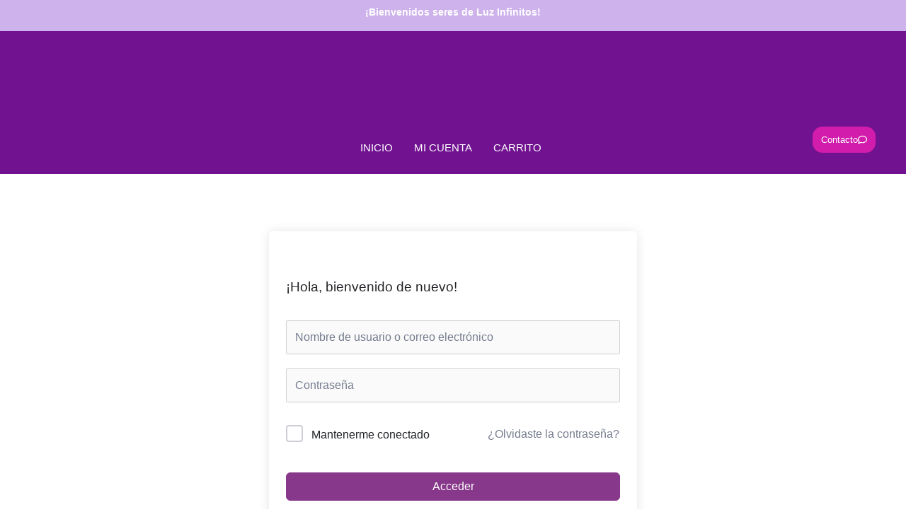

--- FILE ---
content_type: text/css
request_url: https://patryolivares.com/wp-content/uploads/elementor/css/post-4571.css?ver=1769211270
body_size: 1252
content:
.elementor-4571 .elementor-element.elementor-element-6a86b2b:not(.elementor-motion-effects-element-type-background), .elementor-4571 .elementor-element.elementor-element-6a86b2b > .elementor-motion-effects-container > .elementor-motion-effects-layer{background-color:#CEB2EC;}.elementor-4571 .elementor-element.elementor-element-6a86b2b{transition:background 0.3s, border 0.3s, border-radius 0.3s, box-shadow 0.3s;color:#F5F3F3;}.elementor-4571 .elementor-element.elementor-element-6a86b2b > .elementor-background-overlay{transition:background 0.3s, border-radius 0.3s, opacity 0.3s;}.elementor-widget-heading .elementor-heading-title{font-family:var( --e-global-typography-primary-font-family ), arimo;font-weight:var( --e-global-typography-primary-font-weight );color:var( --e-global-color-primary );}.elementor-4571 .elementor-element.elementor-element-b7b34b7{text-align:center;}.elementor-4571 .elementor-element.elementor-element-b7b34b7 .elementor-heading-title{font-family:"Roboto", arimo;font-size:14px;font-weight:600;color:#FFFFFF;}.elementor-4571 .elementor-element.elementor-element-7fadd00a > .elementor-container > .elementor-column > .elementor-widget-wrap{align-content:center;align-items:center;}.elementor-4571 .elementor-element.elementor-element-7fadd00a:not(.elementor-motion-effects-element-type-background), .elementor-4571 .elementor-element.elementor-element-7fadd00a > .elementor-motion-effects-container > .elementor-motion-effects-layer{background-color:#711390;}.elementor-4571 .elementor-element.elementor-element-7fadd00a{transition:background 0.3s, border 0.3s, border-radius 0.3s, box-shadow 0.3s;padding:10px 20px 10px 30px;}.elementor-4571 .elementor-element.elementor-element-7fadd00a > .elementor-background-overlay{transition:background 0.3s, border-radius 0.3s, opacity 0.3s;}.elementor-bc-flex-widget .elementor-4571 .elementor-element.elementor-element-718259c4.elementor-column .elementor-widget-wrap{align-items:flex-end;}.elementor-4571 .elementor-element.elementor-element-718259c4.elementor-column.elementor-element[data-element_type="column"] > .elementor-widget-wrap.elementor-element-populated{align-content:flex-end;align-items:flex-end;}.elementor-4571 .elementor-element.elementor-element-718259c4.elementor-column > .elementor-widget-wrap{justify-content:space-evenly;}.elementor-4571 .elementor-element.elementor-element-718259c4 > .elementor-widget-wrap > .elementor-widget:not(.elementor-widget__width-auto):not(.elementor-widget__width-initial):not(:last-child):not(.elementor-absolute){margin-bottom:0px;}.elementor-4571 .elementor-element.elementor-element-718259c4 > .elementor-element-populated{padding:0px 15px 0px 15px;}.elementor-4571 .elementor-element.elementor-element-75cbacd.elementor-column > .elementor-widget-wrap{justify-content:center;}.elementor-4571 .elementor-element.elementor-element-f0a2f22{--spacer-size:10px;}.elementor-widget-image .widget-image-caption{color:var( --e-global-color-text );font-family:var( --e-global-typography-text-font-family ), arimo;font-weight:var( --e-global-typography-text-font-weight );}.elementor-4571 .elementor-element.elementor-element-1bf2838d{text-align:center;}.elementor-4571 .elementor-element.elementor-element-1bf2838d img{width:230px;}.elementor-4571 .elementor-element.elementor-element-be24dc8 .elementskit-menu-container{background-color:#711390;height:36px;border-radius:0px 0px 0px 0px;}.elementor-4571 .elementor-element.elementor-element-be24dc8 .elementskit-menu-hamburger:hover{background-color:#ff5e13;}.elementor-4571 .elementor-element.elementor-element-be24dc8{z-index:15;}.elementor-4571 .elementor-element.elementor-element-be24dc8 .elementskit-navbar-nav > li > a{font-family:"Roboto", arimo;font-size:15px;font-weight:500;text-transform:uppercase;color:#FFFFFF;padding:0px 15px 0px 15px;}.elementor-4571 .elementor-element.elementor-element-be24dc8 .elementskit-navbar-nav > li > a:hover{color:#FFFFFF;}.elementor-4571 .elementor-element.elementor-element-be24dc8 .elementskit-navbar-nav > li > a:focus{color:#FFFFFF;}.elementor-4571 .elementor-element.elementor-element-be24dc8 .elementskit-navbar-nav > li > a:active{color:#FFFFFF;}.elementor-4571 .elementor-element.elementor-element-be24dc8 .elementskit-navbar-nav > li:hover > a{color:#FFFFFF;}.elementor-4571 .elementor-element.elementor-element-be24dc8 .elementskit-navbar-nav > li:hover > a .elementskit-submenu-indicator{color:#FFFFFF;}.elementor-4571 .elementor-element.elementor-element-be24dc8 .elementskit-navbar-nav > li > a:hover .elementskit-submenu-indicator{color:#FFFFFF;}.elementor-4571 .elementor-element.elementor-element-be24dc8 .elementskit-navbar-nav > li > a:focus .elementskit-submenu-indicator{color:#FFFFFF;}.elementor-4571 .elementor-element.elementor-element-be24dc8 .elementskit-navbar-nav > li > a:active .elementskit-submenu-indicator{color:#FFFFFF;}.elementor-4571 .elementor-element.elementor-element-be24dc8 .elementskit-navbar-nav > li.current-menu-item > a{color:#FFFFFF;}.elementor-4571 .elementor-element.elementor-element-be24dc8 .elementskit-navbar-nav > li.current-menu-ancestor > a{color:#FFFFFF;}.elementor-4571 .elementor-element.elementor-element-be24dc8 .elementskit-navbar-nav > li.current-menu-ancestor > a .elementskit-submenu-indicator{color:#FFFFFF;}.elementor-4571 .elementor-element.elementor-element-be24dc8 .elementskit-navbar-nav > li > a .elementskit-submenu-indicator{color:#FFFFFF;fill:#FFFFFF;}.elementor-4571 .elementor-element.elementor-element-be24dc8 .elementskit-navbar-nav > li > a .ekit-submenu-indicator-icon{color:#FFFFFF;fill:#FFFFFF;}.elementor-4571 .elementor-element.elementor-element-be24dc8 .elementskit-navbar-nav .elementskit-submenu-panel > li > a{font-family:"Roboto", arimo;font-size:15px;font-weight:400;padding:6px 0px 7px 0px;color:#000000;}.elementor-4571 .elementor-element.elementor-element-be24dc8 .elementskit-navbar-nav .elementskit-submenu-panel > li > a:hover{color:#121147;}.elementor-4571 .elementor-element.elementor-element-be24dc8 .elementskit-navbar-nav .elementskit-submenu-panel > li > a:focus{color:#121147;}.elementor-4571 .elementor-element.elementor-element-be24dc8 .elementskit-navbar-nav .elementskit-submenu-panel > li > a:active{color:#121147;}.elementor-4571 .elementor-element.elementor-element-be24dc8 .elementskit-navbar-nav .elementskit-submenu-panel > li:hover > a{color:#121147;}.elementor-4571 .elementor-element.elementor-element-be24dc8 .elementskit-navbar-nav .elementskit-submenu-panel > li.current-menu-item > a{color:#707070 !important;}.elementor-4571 .elementor-element.elementor-element-be24dc8 .elementskit-submenu-panel{padding:15px 15px 15px 25px;}.elementor-4571 .elementor-element.elementor-element-be24dc8 .elementskit-navbar-nav .elementskit-submenu-panel{border-radius:0px 0px 0px 0px;min-width:220px;box-shadow:0px 0px 10px 0px rgba(0,0,0,0.12);}.elementor-4571 .elementor-element.elementor-element-be24dc8 .elementskit-menu-hamburger{float:right;border-style:solid;border-color:#ff5e13;}.elementor-4571 .elementor-element.elementor-element-be24dc8 .elementskit-menu-hamburger .elementskit-menu-hamburger-icon{background-color:#ff5e13;}.elementor-4571 .elementor-element.elementor-element-be24dc8 .elementskit-menu-hamburger > .ekit-menu-icon{color:#ff5e13;}.elementor-4571 .elementor-element.elementor-element-be24dc8 .elementskit-menu-hamburger:hover .elementskit-menu-hamburger-icon{background-color:rgba(255,255,255,0.5);}.elementor-4571 .elementor-element.elementor-element-be24dc8 .elementskit-menu-hamburger:hover > .ekit-menu-icon{color:rgba(255,255,255,0.5);}.elementor-4571 .elementor-element.elementor-element-be24dc8 .elementskit-menu-close{color:#ff5e13;}.elementor-4571 .elementor-element.elementor-element-be24dc8 .elementskit-menu-close:hover{color:rgba(0, 0, 0, 0.5);}.elementor-bc-flex-widget .elementor-4571 .elementor-element.elementor-element-50ee71a4.elementor-column .elementor-widget-wrap{align-items:flex-end;}.elementor-4571 .elementor-element.elementor-element-50ee71a4.elementor-column.elementor-element[data-element_type="column"] > .elementor-widget-wrap.elementor-element-populated{align-content:flex-end;align-items:flex-end;}.elementor-4571 .elementor-element.elementor-element-50ee71a4 > .elementor-element-populated{padding:0px 15px 0px 15px;}.elementor-widget-button .elementor-button{background-color:var( --e-global-color-accent );font-family:var( --e-global-typography-accent-font-family ), arimo;font-weight:var( --e-global-typography-accent-font-weight );}.elementor-4571 .elementor-element.elementor-element-cb1c783 .elementor-button{background-color:#D21CAB;border-radius:14px 14px 14px 14px;padding:12px 12px 12px 12px;}.elementor-4571 .elementor-element.elementor-element-cb1c783 .elementor-button-content-wrapper{flex-direction:row-reverse;}.elementor-4571 .elementor-element.elementor-element-cc86439 .elementskit-navbar-nav > li > a{background-color:var( --e-global-color-6e001da );color:#000000;border-style:solid;border-color:#000000;border-radius:50px 50px 50px 50px;padding:0px 15px 0px 15px;}.elementor-4571 .elementor-element.elementor-element-cc86439 .elementskit-menu-container{height:80px;border-radius:0px 0px 0px 0px;}.elementor-4571 .elementor-element.elementor-element-cc86439 .elementskit-navbar-nav > li > a:hover{color:#707070;}.elementor-4571 .elementor-element.elementor-element-cc86439 .elementskit-navbar-nav > li > a:focus{color:#707070;}.elementor-4571 .elementor-element.elementor-element-cc86439 .elementskit-navbar-nav > li > a:active{color:#707070;}.elementor-4571 .elementor-element.elementor-element-cc86439 .elementskit-navbar-nav > li:hover > a{color:#707070;}.elementor-4571 .elementor-element.elementor-element-cc86439 .elementskit-navbar-nav > li:hover > a .elementskit-submenu-indicator{color:#707070;}.elementor-4571 .elementor-element.elementor-element-cc86439 .elementskit-navbar-nav > li > a:hover .elementskit-submenu-indicator{color:#707070;}.elementor-4571 .elementor-element.elementor-element-cc86439 .elementskit-navbar-nav > li > a:focus .elementskit-submenu-indicator{color:#707070;}.elementor-4571 .elementor-element.elementor-element-cc86439 .elementskit-navbar-nav > li > a:active .elementskit-submenu-indicator{color:#707070;}.elementor-4571 .elementor-element.elementor-element-cc86439 .elementskit-navbar-nav > li.current-menu-item > a{color:#707070;}.elementor-4571 .elementor-element.elementor-element-cc86439 .elementskit-navbar-nav > li.current-menu-ancestor > a{color:#707070;}.elementor-4571 .elementor-element.elementor-element-cc86439 .elementskit-navbar-nav > li.current-menu-ancestor > a .elementskit-submenu-indicator{color:#707070;}.elementor-4571 .elementor-element.elementor-element-cc86439 .elementskit-navbar-nav > li > a .elementskit-submenu-indicator{color:#101010;fill:#101010;}.elementor-4571 .elementor-element.elementor-element-cc86439 .elementskit-navbar-nav > li > a .ekit-submenu-indicator-icon{color:#101010;fill:#101010;}.elementor-4571 .elementor-element.elementor-element-cc86439 .elementskit-navbar-nav .elementskit-submenu-panel > li > a{padding:15px 15px 15px 15px;color:#000000;}.elementor-4571 .elementor-element.elementor-element-cc86439 .elementskit-navbar-nav .elementskit-submenu-panel > li > a:hover{color:#707070;}.elementor-4571 .elementor-element.elementor-element-cc86439 .elementskit-navbar-nav .elementskit-submenu-panel > li > a:focus{color:#707070;}.elementor-4571 .elementor-element.elementor-element-cc86439 .elementskit-navbar-nav .elementskit-submenu-panel > li > a:active{color:#707070;}.elementor-4571 .elementor-element.elementor-element-cc86439 .elementskit-navbar-nav .elementskit-submenu-panel > li:hover > a{color:#707070;}.elementor-4571 .elementor-element.elementor-element-cc86439 .elementskit-navbar-nav .elementskit-submenu-panel > li.current-menu-item > a{color:#707070 !important;}.elementor-4571 .elementor-element.elementor-element-cc86439 .elementskit-submenu-panel{padding:15px 0px 15px 0px;}.elementor-4571 .elementor-element.elementor-element-cc86439 .elementskit-navbar-nav .elementskit-submenu-panel{border-radius:0px 0px 0px 0px;min-width:220px;}.elementor-4571 .elementor-element.elementor-element-cc86439 .elementskit-menu-hamburger{float:right;border-style:none;}.elementor-4571 .elementor-element.elementor-element-cc86439 .elementskit-menu-hamburger .elementskit-menu-hamburger-icon{background-color:#D6BFCC;}.elementor-4571 .elementor-element.elementor-element-cc86439 .elementskit-menu-hamburger > .ekit-menu-icon{color:#D6BFCC;}.elementor-4571 .elementor-element.elementor-element-cc86439 .elementskit-menu-hamburger:hover .elementskit-menu-hamburger-icon{background-color:rgba(0, 0, 0, 0.5);}.elementor-4571 .elementor-element.elementor-element-cc86439 .elementskit-menu-hamburger:hover > .ekit-menu-icon{color:rgba(0, 0, 0, 0.5);}.elementor-4571 .elementor-element.elementor-element-cc86439 .elementskit-menu-close{color:rgba(51, 51, 51, 1);}.elementor-4571 .elementor-element.elementor-element-cc86439 .elementskit-menu-close:hover{color:rgba(0, 0, 0, 0.5);}@media(min-width:768px){.elementor-4571 .elementor-element.elementor-element-718259c4{width:14.332%;}.elementor-4571 .elementor-element.elementor-element-75cbacd{width:70%;}.elementor-4571 .elementor-element.elementor-element-50ee71a4{width:15%;}}@media(max-width:1024px){.elementor-4571 .elementor-element.elementor-element-1bf2838d > .elementor-widget-container{margin:10px 10px 10px 10px;padding:0px 0px 0px 0px;}.elementor-4571 .elementor-element.elementor-element-be24dc8 .elementskit-nav-identity-panel{padding:10px 0px 10px 0px;}.elementor-4571 .elementor-element.elementor-element-be24dc8 .elementskit-menu-container{max-width:350px;border-radius:0px 0px 0px 0px;}.elementor-4571 .elementor-element.elementor-element-be24dc8 .elementskit-navbar-nav > li > a{color:#000000;padding:10px 15px 10px 15px;}.elementor-4571 .elementor-element.elementor-element-be24dc8 .elementskit-navbar-nav .elementskit-submenu-panel > li > a{padding:15px 15px 15px 15px;}.elementor-4571 .elementor-element.elementor-element-be24dc8 .elementskit-navbar-nav .elementskit-submenu-panel{border-radius:0px 0px 0px 0px;}.elementor-4571 .elementor-element.elementor-element-be24dc8 .elementskit-menu-hamburger{padding:8px 8px 8px 8px;width:45px;border-radius:3px;}.elementor-4571 .elementor-element.elementor-element-be24dc8 .elementskit-menu-close{padding:8px 8px 8px 8px;margin:12px 12px 12px 12px;width:45px;border-radius:3px;}.elementor-4571 .elementor-element.elementor-element-be24dc8 .elementskit-nav-logo > img{max-width:160px;max-height:60px;}.elementor-4571 .elementor-element.elementor-element-be24dc8 .elementskit-nav-logo{margin:5px 0px 5px 0px;padding:5px 5px 5px 5px;}.elementor-4571 .elementor-element.elementor-element-cc86439 .elementskit-nav-identity-panel{padding:10px 0px 10px 0px;}.elementor-4571 .elementor-element.elementor-element-cc86439 .elementskit-menu-container{max-width:350px;border-radius:0px 0px 0px 0px;}.elementor-4571 .elementor-element.elementor-element-cc86439 .elementskit-navbar-nav > li > a{color:#000000;padding:10px 15px 10px 15px;}.elementor-4571 .elementor-element.elementor-element-cc86439 .elementskit-navbar-nav .elementskit-submenu-panel > li > a{padding:15px 15px 15px 15px;}.elementor-4571 .elementor-element.elementor-element-cc86439 .elementskit-navbar-nav .elementskit-submenu-panel{border-radius:0px 0px 0px 0px;}.elementor-4571 .elementor-element.elementor-element-cc86439 .elementskit-menu-hamburger{padding:8px 8px 8px 8px;width:45px;border-radius:3px;}.elementor-4571 .elementor-element.elementor-element-cc86439 .elementskit-menu-close{padding:8px 8px 8px 8px;margin:12px 12px 12px 12px;width:45px;border-radius:3px;}.elementor-4571 .elementor-element.elementor-element-cc86439 .elementskit-nav-logo > img{max-width:160px;max-height:60px;}.elementor-4571 .elementor-element.elementor-element-cc86439 .elementskit-nav-logo{margin:5px 0px 5px 0px;padding:5px 5px 5px 5px;}}@media(max-width:767px){.elementor-4571 .elementor-element.elementor-element-be24dc8{z-index:0;}.elementor-4571 .elementor-element.elementor-element-be24dc8 .elementskit-menu-hamburger{border-width:1px 1px 1px 1px;}.elementor-4571 .elementor-element.elementor-element-be24dc8 .elementskit-nav-logo > img{max-width:120px;max-height:50px;}.elementor-4571 .elementor-element.elementor-element-cc86439 .elementskit-navbar-nav > li > a{font-size:20px;color:var( --e-global-color-22394d9f );border-width:1px 1px 1px 1px;}.elementor-4571 .elementor-element.elementor-element-cc86439 .elementskit-navbar-nav > li.current-menu-item > a{color:var( --e-global-color-primary );}.elementor-4571 .elementor-element.elementor-element-cc86439 .elementskit-navbar-nav > li.current-menu-ancestor > a{color:var( --e-global-color-primary );}.elementor-4571 .elementor-element.elementor-element-cc86439 .elementskit-navbar-nav > li.current-menu-ancestor > a .elementskit-submenu-indicator{color:var( --e-global-color-primary );}.elementor-4571 .elementor-element.elementor-element-cc86439 .elementskit-navbar-nav > li{margin:15px 15px 15px 15px;}.elementor-4571 .elementor-element.elementor-element-cc86439 .elementskit-menu-hamburger{float:left;}.elementor-4571 .elementor-element.elementor-element-cc86439 .elementskit-menu-hamburger > .ekit-menu-icon{font-size:29px;}.elementor-4571 .elementor-element.elementor-element-cc86439 .elementskit-nav-logo > img{max-width:120px;max-height:50px;}}

--- FILE ---
content_type: text/css
request_url: https://patryolivares.com/wp-content/uploads/elementor/css/post-43.css?ver=1769211270
body_size: 136
content:
.elementor-kit-43{--e-global-color-primary:#040404;--e-global-color-secondary:#7A7A7A;--e-global-color-text:#6F1683;--e-global-color-accent:#A43CBD;--e-global-color-53116bd8:#6EC1E4;--e-global-color-4ca5b765:#54595F;--e-global-color-94033b6:#61CE70;--e-global-color-15ba4a27:#4054B2;--e-global-color-5a60ecce:#23A455;--e-global-color-42af8997:#000;--e-global-color-22394d9f:#FFF;--e-global-color-6e001da:#EA1D8D;--e-global-color-7baeeaf:#F1DAFF;--e-global-color-2e7a77e:#FF9FA4;--e-global-typography-primary-font-family:"Roboto";--e-global-typography-primary-font-weight:600;--e-global-typography-secondary-font-family:"Roboto Slab";--e-global-typography-secondary-font-weight:400;--e-global-typography-text-font-family:"Roboto";--e-global-typography-text-font-weight:400;--e-global-typography-accent-font-family:"Roboto";--e-global-typography-accent-font-weight:500;--e-global-typography-335089a-font-family:"Roboto";--e-global-typography-335089a-font-weight:300;background-color:#FFFFFF;}.elementor-kit-43 e-page-transition{background-color:#FFBC7D;}.elementor-section.elementor-section-boxed > .elementor-container{max-width:1140px;}.e-con{--container-max-width:1140px;}.elementor-widget:not(:last-child){margin-block-end:20px;}.elementor-element{--widgets-spacing:20px 20px;--widgets-spacing-row:20px;--widgets-spacing-column:20px;}{}h1.entry-title{display:var(--page-title-display);}.elementor-lightbox{background-color:#FFFFFF;}@media(max-width:1024px){.elementor-section.elementor-section-boxed > .elementor-container{max-width:1024px;}.e-con{--container-max-width:1024px;}}@media(max-width:767px){.elementor-section.elementor-section-boxed > .elementor-container{max-width:767px;}.e-con{--container-max-width:767px;}}

--- FILE ---
content_type: application/x-javascript
request_url: https://patryolivares.com/wp-content/plugins/tutor-pro/addons/social-login/assets/js/scripts.js?ver=1767015381
body_size: 1424
content:
(()=>{"use strict";var t={};/************************************************************************/// The module cache
var r={};// The require function
function e(o){// Check if module is in cache
var n=r[o];if(n!==undefined){return n.exports}// Create a new module (and put it into the cache)
var a=r[o]={exports:{}};// Execute the module function
t[o](a,a.exports,e);// Return the exports of the module
return a.exports}/************************************************************************/// webpack/runtime/rspack_version
(()=>{e.rv=()=>"1.5.7"})();// webpack/runtime/rspack_unique_id
(()=>{e.ruid="bundler=rspack@1.5.7"})();/************************************************************************/;// CONCATENATED MODULE: ./node_modules/@swc/helpers/esm/_async_to_generator.js
function o(t,r,e,o,n,a,i){try{var u=t[a](i);var c=u.value}catch(t){e(t);return}if(u.done)r(c);else Promise.resolve(c).then(o,n)}function n(t){return function(){var r=this,e=arguments;return new Promise(function(n,a){var i=t.apply(r,e);function u(t){o(i,n,a,u,c,"next",t)}function c(t){o(i,n,a,u,c,"throw",t)}u(undefined)})}};// CONCATENATED MODULE: ./assets/lib/tutor-formdata.js
/**
 * Creates FormData object from array of data objects
 * @deprecated This function is deprecated and will be removed in a future version
 * @param {Array} data - Array of objects to convert to FormData
 * @returns {FormData} FormData object with nonce data included
 */function a(){var t=arguments.length>0&&arguments[0]!==void 0?arguments[0]:[];var r=new FormData;t.forEach(t=>{for(var[e,o]of Object.entries(t)){r.set(e,o)}});r.set(window.tutor_get_nonce_data(true).key,window.tutor_get_nonce_data(true).value);return r}/* ESM default export */const i=a;// CONCATENATED MODULE: ./assets/react/lib/ajax-handler.js
function u(t){return n(function*(){try{var r=yield fetch(window._tutorobject.ajaxurl,{method:"POST",body:t});return r}catch(t){tutor_toast(__("Operation failed","tutor-pro"),t,"error")}})()};// CONCATENATED MODULE: ./addons/social-login/assets/react/scripts.js
/**
 * Social Login Scripts
 * 
 * @since 2.1.9
 */window.addEventListener("DOMContentLoaded",function(){var{__}=wp.i18n;var{is_enabled_google_login:t,google_client_id:r}=tutorProSocialLogin;var e=__("Something went wrong, please try again","tutor-pro");// Google authentication
var o=document.getElementById("tutor-pro-social-authentication");var a=document.getElementById("tutor-pro-google-authentication");var c=document.querySelector("form input[name=tutor_action]");var l=document.querySelector("form input[name=redirect_to]");var s="tutor_user_login";if(c){s=c.value}if(o){if(t){// Initialize google auth
google.accounts.id.initialize({client_id:r,callback:d});// Render button
google.accounts.id.renderButton(a,{theme:"outline",size:"large",width:"100%"});/**
             * Handle response after user consent
             */function d(t){return n(function*(){var r=_(t.credential);// Prepare form data
var o=[{action:"tutor_pro_social_authentication"},{auth:"google"},{token:t.credential},{first_name:r.given_name},{last_name:r.family_name},{user_login:r.name.replace(" ","_")},{email:r.email},{auth_user_id:r.sub},{auth_id_token:r.aud},{profile_url:r.picture},{attempt:s}];var n=i(o);try{tutor_toast(__("Authentication Processed","tutor-pro"),__("Please wait...","tutor-pro"),"success");var a=yield u(n);var c=yield a.json();var{success:d,data:f}=c;if(d){tutor_toast(__("Authentication success","tutor-pro"),f,"success");if(l){window.location.href=l.value}else{window.location.href=_tutorobject.tutor_frontend_dashboard_url}}else{if(Array.isArray(f)){var v=f[0];if(v&&v.code==="tutor_login_limit"){var p=document.querySelector(".tutor-login-form-wrapper");p.insertAdjacentHTML("afterbegin",'<div class="tutor-alert tutor-warning tutor-mb-12" style="display:block;">'.concat(v.message,"</div>"));return}}tutor_toast(__("Authentication failed","tutor-pro"),f,"error")}}catch(t){tutor_toast(__("Authentication failed","tutor-pro"),e,"error")}})()}}/**
         * Decode JWT response
         *
         * @param {*} token encoded token
         * @returns  object
         */function _(t){var r=t.split(".")[1];var e=r.replace(/-/g,"+").replace(/_/g,"/");var o=decodeURIComponent(atob(e).split("").map(function(t){return"%"+("00"+t.charCodeAt(0).toString(16)).slice(-2)}).join(""));return JSON.parse(o)};}})})();